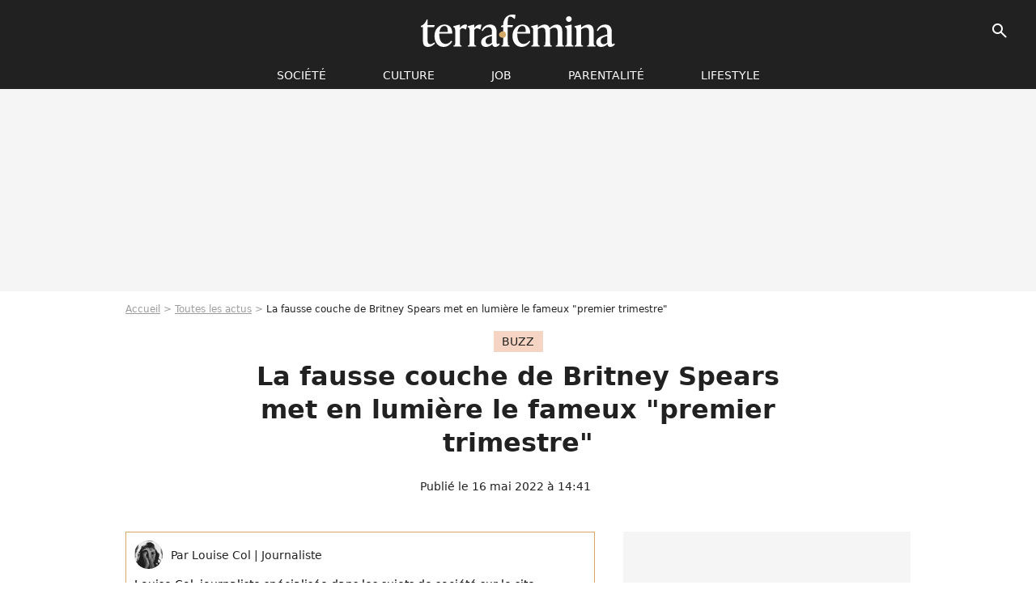

--- FILE ---
content_type: text/html; charset=UTF-8
request_url: https://www.terrafemina.com/article/britney-spears-sa-fausse-couche-met-en-lumiere-le-fameux-premier-trimestre_a364041/1
body_size: 15887
content:
<!DOCTYPE html>
<html>
    <head>
        <meta charset="UTF-8">
        <meta name="robots" content="index,follow,max-snippet:-1,max-image-preview:large,max-video-preview:6" />
                <meta name="viewport" content="width=device-width, initial-scale=1.0, maximum-scale=1.0, minimum-scale=1.0, user-scalable=no">
        <title>La fausse couche de Britney Spears met en lumière le fameux &quot;premier trimestre&quot; - Terrafemina</title>
            
                                                                                                                                                            
        
            <meta property="og:url" content="https://www.terrafemina.com/article/britney-spears-sa-fausse-couche-met-en-lumiere-le-fameux-premier-trimestre_a364041/1">
    
    
    
    
                    <meta property="article:published_time" content="2022-05-16T14:41:00+02:00">
    
                    <meta property="article:modified_time" content="2022-05-16T14:41:00+02:00">
    
    
                        <meta property="article:tag" content="Buzz" />
                    <meta property="article:tag" content="grossesse" />
            
        <meta name="keywords" content="" />
        <meta name="Googlebot" content="noarchive" />
        <meta name="author" content="Terrafemina" />
        <meta name="country" content="France" />
        <meta name="geo.country" content="FR" />
                <meta name="description" content="Britney Spears a annoncé avoir fait une fausse couche ce 14 mai. Une triste nouvelle qui rappelle la nécessité de libérer la parole autour des trois premiers mois de grossesse, souvent passés sous silence." />
                        <meta name="twitter:site" content="@terrafemina" />
                    <meta property="og:type" content="article" />
        <meta name="twitter:card" content="summary_large_image" />
                <meta property="og:title" content="La fausse couche de Britney Spears met en lumière le fameux &quot;premier trimestre&quot;" />
        <meta name="twitter:title" content="La fausse couche de Britney Spears met en lumière le fameux &quot;premier trimestre&quot;" />
                        <meta property="og:description" content="Britney Spears a annoncé avoir fait une fausse couche ce 14 mai. Une triste nouvelle qui rappelle la nécessité de libérer la parole autour des trois premiers mois de grossesse, souvent passés sous silence." />
        <meta name="twitter:description" content="Britney Spears a annoncé avoir fait une fausse couche ce 14 mai. Une triste nouvelle qui rappelle la nécessité de libérer la parole autour des trois premiers mois de grossesse, souvent passés sous silence." />
                            <meta property="og:image" content="https://static1.terrafemina.com/articles/1/36/40/41/@/549228-britney-spears-a-los-angeles-le-12-fevr-1200x630-2.jpg" />
    <meta name="twitter:image" content="https://static1.terrafemina.com/articles/1/36/40/41/@/549228-britney-spears-a-los-angeles-le-12-fevr-1200x630-2.jpg" />
                                                
        <link rel="shortcut icon" type="image/x-icon" href="https://static1.terrafemina.com/build/tf_fr/favicon.bb8044dc.png">
        <link rel="icon" type="image/ico" href="https://static1.terrafemina.com/build/tf_fr/favicon.bb8044dc.png">

                        
                        <link rel="preload" href="https://static1.terrafemina.com/build/tf_fr/logo_brand_main.0b5ba459.svg" as="image" />
        
    
            
            
                    <link rel="preload" href="https://static1.terrafemina.com/build/tf_fr/article-7815508d75596e3709d8.css" as="style" />
        <link rel="stylesheet" href="https://static1.terrafemina.com/build/tf_fr/article-7815508d75596e3709d8.css">
    
                
        
<script type="text/javascript">
(function(global) {
    var fontCss           = localStorage.getItem('pp_font_code');
    var distantFontHash   = localStorage.getItem('pp_font_url');
    var currentFontHash   = "https\u003A\/\/static1.terrafemina.com\/build\/tf_fr\/fonts_standalone\u002D839a86215bf0d18acd64.css";

    if (fontCss && distantFontHash && (distantFontHash === currentFontHash)) {
        var style           = document.createElement('style');
            style.type      = 'text/css';
            style.innerHTML = fontCss;

        document.head.appendChild(style);
    }
}(window));
</script>

            </head>

    
    <body class="article-universe articlepage-route ">
    
                <div class="sub-body">
            

<header id="header-main" class="header-main js-header-main">
    <div class="header-top">
        <div class="header-top-left">
            <i id="header-main-menu-icon" class="header-main-menu-icon ui-icons">menu</i>
            <i id="header-main-close-icon" class="header-main-close-icon ui-icons">close2</i>
        </div>

                                <span class="js-b16 1F header-main-logo" aria-label="Accueil">
                <img
                    class="header-logo"
                    src="https://static1.terrafemina.com/build/tf_fr/logo_brand_main.0b5ba459.svg"
                    alt="Terrafemina"
                    width="202"
                    height="50"
                >
            </span>
                    
        <div class="header-top-right">
                        <div class="header-main-btn-holder">
                                    
                                                </div>
            
                                        <i id="header-main-search-icon" class="ui-icons header-main-search-icon">search</i>
                    </div>
    </div>

                        <nav id="header-nav-panel" class="header-bottom header-nav-unloaded"  data-subnav="/api/menu" >
            
                
    <div class="header-main-dropdown-container js-nav-item-holder">
        <div class="header-main-category">
                            <span class="js-b16 1FCB4A4C1FC24F424643CB433FCB21232C2C header-main-nav-link ">société</span>
            
                            <i class="header-icon-more ui-icons">chevron_bot</i>
                <i class="header-icon-next ui-icons js-btn-expand-subnav">chevron_right</i>
                    </div>

                    <div class="header-main-subcategory js-subnav-item-holder" data-key="societe"></div>
            </div>
            
                
    <div class="header-main-dropdown-container js-nav-item-holder">
        <div class="header-main-category">
                            <span class="js-b16 1FCB4A4C1F42C348CBC3C1433FCB2122262C header-main-nav-link ">Culture</span>
            
                            <i class="header-icon-more ui-icons">chevron_bot</i>
                <i class="header-icon-next ui-icons js-btn-expand-subnav">chevron_right</i>
                    </div>

                    <div class="header-main-subcategory js-subnav-item-holder" data-key="culture"></div>
            </div>
            
                
    <div class="header-main-dropdown-container js-nav-item-holder">
        <div class="header-main-category">
                            <span class="js-b16 1FCB4A4C1FCBC14AC44A46483FCB22222C header-main-nav-link ">Job</span>
            
                            <i class="header-icon-more ui-icons">chevron_bot</i>
                <i class="header-icon-next ui-icons js-btn-expand-subnav">chevron_right</i>
                    </div>

                    <div class="header-main-subcategory js-subnav-item-holder" data-key="job"></div>
            </div>
            
                
    <div class="header-main-dropdown-container js-nav-item-holder">
        <div class="header-main-category">
                            <span class="js-b16 1FCB4A4C1F4349444A49CBC23FCB262B2C header-main-nav-link ">Parentalité</span>
            
                            <i class="header-icon-more ui-icons">chevron_bot</i>
                <i class="header-icon-next ui-icons js-btn-expand-subnav">chevron_right</i>
                    </div>

                    <div class="header-main-subcategory js-subnav-item-holder" data-key="parentalite"></div>
            </div>
            
                
    <div class="header-main-dropdown-container js-nav-item-holder">
        <div class="header-main-category">
                            <span class="js-b16 1FCB4A4C1F48464443C2CBC648433FCB212B2521 header-main-nav-link ">Lifestyle</span>
            
                            <i class="header-icon-more ui-icons">chevron_bot</i>
                <i class="header-icon-next ui-icons js-btn-expand-subnav">chevron_right</i>
                    </div>

                    <div class="header-main-subcategory js-subnav-item-holder" data-key="lifestyle"></div>
            </div>
</nav>
            
        <div id="header-main-search-container" class="header-main-search-container">
        <div id="header-main-search-canceled" class="header-main-search-canceled">Annuler</div>

        
<form method="post" action="/rechercher" class="search-form js-search">
    <label for="search_bar" class="search-form-label" aria-label="Rechercher sur Terrafemina"><i class="search-form-picto ui-icons">search</i></label>
    <input
        id="search_bar"
        name="q"
        type="text"
        class="search-form-input js-input-txt"
        placeholder="Rechercher sur Terrafemina"
    />
    <button type="submit" class="search-form-submit js-submit-form" disabled aria-label="__label.header.search.submit">
        OK
    </button>
</form></div>
    </header>
                    
            
    

                            



    


<div class="ad-placement ad-placement-header ad-placeholder">
                    <div class="ad-logo"></div>    
    <div class="ad-container">
        
                    <div class="ad-item "
                id="jad-header-01"
                data-position="header"
                data-device="all"
                data-keywords="%7B%22special-targeting%22%3A%22header%22%7D">
            </div>
            </div>
</div>

            
            <main class="main-content" id="main-content">
                            <div class="breadcrumb">
    <a class="item" href="/">Accueil</a><a class="item" href="/news/1">Toutes les actus</a><h1 class="item" role="heading" aria-level="1">La fausse couche de Britney Spears met en lumière le fameux "premier trimestre"</h1></div>            
                                

<div class="article-title-container mg-container">
            <div class="article-title-label">
            
                                    
                    
        
            
        
        
            <span class="label label-type-univers">
                    Buzz
                </span>
    
            
            
                    </div>
    
                                                        
    
    
    
    <div class="title-page-container"
            >
                <div class="title-page-text">
        La fausse couche de Britney Spears met en lumière le fameux &quot;premier trimestre&quot;</div></div>


    
    <div class="article-title-published-container">
        <span class="article-title-published">
                            Publié le  16 mai 2022 à 14:41
                    </span>
                    



<div class="share-container js-share"
            data-title="La fausse couche de Britney Spears met en lumière le fameux &quot;premier trimestre&quot;"
    
    
    
                
                                            
                            
         data-jan="{&quot;eventAction&quot;:[&quot;click&quot;],&quot;eventName&quot;:&quot;social_share&quot;,&quot;position_name&quot;:&quot;social_share_button&quot;}"
    
>
    <div class="icon-container article-title-share ">
        <i class="ui-icons icon-share icon-share">share</i>
    </div>

            <span class="txt-container">Partager</span>
    </div>
            </div>
</div>



                                <div class="gd-2-cols">
                                        <div class="left-col">
                            <section class="article-container">
                                        
            
        <div class="author-article-bio-container mg-content">
            <div class="author-article-bio-link-container">
                <img src="https://static1.terrafemina.com/authors/2/65/2/@/652-5c797450b89fb-35x35-1.jpg"
                    class="author-article-picture"
                    width="35"
                    height="35"
                />

                <span class="author-article-bio-link-span">
                    Par

                    <span class="author-article-bio-name">
                                            Louise  Col
                                        </span>

                    |

                    <span class="author-article-bio-status">
                                            Journaliste
                                        </span>
                </span>
            </div>

                        <div class="author-article-bio-description">
                Louise Col, journaliste spécialisée dans les sujets de société sur le site terrafemina.com
            </div>
            
                                                </div>
                        
                    
<div class="article-headline mg-content">
    Britney Spears a annoncé avoir fait une fausse couche ce 14 mai. Une triste nouvelle qui rappelle la nécessité de libérer la parole autour des trois premiers mois de grossesse, souvent passés sous silence.
</div>
        
        <div class="mg-container js-editorial-content" id="article-content">
            
    <div data-src="https://printaudio.360.audion.fm/public/playerScripts/v1/collections/b1cJFL8lGRdd/player.js" class="audion-reader mg-content" id="audion_player_placeholder"></div>
                
        
        
        
        
    <div class="main-media-container mg-content">
                    
            
            

        


        
<div class="player-container js-media-player player-main"  id="player-main">
                                                        
                    <div class="player-item"
        
                    data-playlist-id="x9qkpk"
        
                    data-media-id="0"
        
        
                    data-position="playertop"
        
                    data-smart-mute="1"
        
        data-player-id="x1j452"
    >
        <div class="player-anchor" >
                            <img class="player-thumbnail" src="https://static1.terrafemina.com/articles/1/36/40/41/@/549228-britney-spears-a-los-angeles-le-12-fevr-580x326-2.jpg" width="580" height="326" >
                    </div>
    </div>
                        
                </div>

                                </div>







    
                            

    

    
    

<div class="ad-placement ad-placement-atf mg-content ad-only-mobile ad-placeholder ad-entitled">
                    <div class="ad-logo"></div>    
    <div class="ad-container">
                                <div class="ad-title">La suite après la publicité</div>
        
                    <div class="ad-item "
                id="jad-atf_mobile-01"
                data-position="rectangle_atf"
                data-device="mobile"
                data-keywords="%5B%5D">
            </div>
            </div>
</div>

                                            
                                            
                        
        
                        <div class="block-text">
            <p>La nouvelle avait réjoui le 11 avril dernier : Britney Spears annonçait qu'elle était enceinte de son troisième enfant sur ses réseaux sociaux. "J'ai fait un test de grossesse... Euh eh ben... J'attends un bébé", s'enthousiasmait-elle.</p><p>Une grossesse qui <a href="/article/britney-spears-pourquoi-sa-grossesse-est-une-belle-revanche-feministe_a363462/1">prenait des allures de revanche</a> après <a href="/article/britney-spears-traitee-de-grosse-et-laide-par-son-pere-quand-elle-etait-ado_a363861/1">13 années de tutelle abusive</a> durant laquelle son père lui avait imposé de porter un stérilet. Enfin libre de disposer de son corps comme elle l'entend, la popstar de 40 ans savourait donc cette jolie nouvelle avec son compagnon, Sam Asghari. Mais ce samedi 14 mai, coup de tonnerre : "C'est avec la plus profonde tristesse que nous devons annoncer que nous avons perdu notre bébé miracle durant la grossesse", a écrit Britney Spears sur son compte Instagram.</p><p>"Peut-être que nous aurions dû attendre avant d'annoncer cette grossesse, mais nous étions tellement heureux de partager cette nouvelle."</p>
        </div>
        
                                                    
                        
        
    <div class="block-social js-embed" data-source="instagram" data-source-script="//www.instagram.com/embed.js">
        <blockquote class="instagram-media" data-instgrm-captioned data-instgrm-permalink="https://www.instagram.com/p/CdjQLP6vzCW/?utm_source=ig_embed&utm_campaign=loading" data-instgrm-version="14" style=" background:#FFF; border:0; border-radius:3px; box-shadow:0 0 1px 0 rgba(0,0,0,0.5),0 1px 10px 0 rgba(0,0,0,0.15); margin: 1px; max-width:540px; min-width:326px; padding:0; width:99.375%; width:-webkit-calc(100% - 2px); width:calc(100% - 2px);"><div style="padding:16px;"> <a href="https://www.instagram.com/p/CdjQLP6vzCW/?utm_source=ig_embed&utm_campaign=loading" style=" background:#FFFFFF; line-height:0; padding:0 0; text-align:center; text-decoration:none; width:100%;" target="_blank"> <div style=" display: flex; flex-direction: row; align-items: center;"> <div style="background-color: #F4F4F4; border-radius: 50%; flex-grow: 0; height: 40px; margin-right: 14px; width: 40px;"></div> <div style="display: flex; flex-direction: column; flex-grow: 1; justify-content: center;"> <div style=" background-color: #F4F4F4; border-radius: 4px; flex-grow: 0; height: 14px; margin-bottom: 6px; width: 100px;"></div> <div style=" background-color: #F4F4F4; border-radius: 4px; flex-grow: 0; height: 14px; width: 60px;"></div></div></div><div style="padding: 19% 0;"></div> <div style="display:block; height:50px; margin:0 auto 12px; width:50px;"><svg width="50px" height="50px" viewBox="0 0 60 60" version="1.1" xmlns="https://www.w3.org/2000/svg" xmlns:xlink="https://www.w3.org/1999/xlink"><g stroke="none" stroke-width="1" fill="none" fill-rule="evenodd"><g transform="translate(-511.000000, -20.000000)" fill="#000000"><g><path d="M556.869,30.41 C554.814,30.41 553.148,32.076 553.148,34.131 C553.148,36.186 554.814,37.852 556.869,37.852 C558.924,37.852 560.59,36.186 560.59,34.131 C560.59,32.076 558.924,30.41 556.869,30.41 M541,60.657 C535.114,60.657 530.342,55.887 530.342,50 C530.342,44.114 535.114,39.342 541,39.342 C546.887,39.342 551.658,44.114 551.658,50 C551.658,55.887 546.887,60.657 541,60.657 M541,33.886 C532.1,33.886 524.886,41.1 524.886,50 C524.886,58.899 532.1,66.113 541,66.113 C549.9,66.113 557.115,58.899 557.115,50 C557.115,41.1 549.9,33.886 541,33.886 M565.378,62.101 C565.244,65.022 564.756,66.606 564.346,67.663 C563.803,69.06 563.154,70.057 562.106,71.106 C561.058,72.155 560.06,72.803 558.662,73.347 C557.607,73.757 556.021,74.244 553.102,74.378 C549.944,74.521 548.997,74.552 541,74.552 C533.003,74.552 532.056,74.521 528.898,74.378 C525.979,74.244 524.393,73.757 523.338,73.347 C521.94,72.803 520.942,72.155 519.894,71.106 C518.846,70.057 518.197,69.06 517.654,67.663 C517.244,66.606 516.755,65.022 516.623,62.101 C516.479,58.943 516.448,57.996 516.448,50 C516.448,42.003 516.479,41.056 516.623,37.899 C516.755,34.978 517.244,33.391 517.654,32.338 C518.197,30.938 518.846,29.942 519.894,28.894 C520.942,27.846 521.94,27.196 523.338,26.654 C524.393,26.244 525.979,25.756 528.898,25.623 C532.057,25.479 533.004,25.448 541,25.448 C548.997,25.448 549.943,25.479 553.102,25.623 C556.021,25.756 557.607,26.244 558.662,26.654 C560.06,27.196 561.058,27.846 562.106,28.894 C563.154,29.942 563.803,30.938 564.346,32.338 C564.756,33.391 565.244,34.978 565.378,37.899 C565.522,41.056 565.552,42.003 565.552,50 C565.552,57.996 565.522,58.943 565.378,62.101 M570.82,37.631 C570.674,34.438 570.167,32.258 569.425,30.349 C568.659,28.377 567.633,26.702 565.965,25.035 C564.297,23.368 562.623,22.342 560.652,21.575 C558.743,20.834 556.562,20.326 553.369,20.18 C550.169,20.033 549.148,20 541,20 C532.853,20 531.831,20.033 528.631,20.18 C525.438,20.326 523.257,20.834 521.349,21.575 C519.376,22.342 517.703,23.368 516.035,25.035 C514.368,26.702 513.342,28.377 512.574,30.349 C511.834,32.258 511.326,34.438 511.181,37.631 C511.035,40.831 511,41.851 511,50 C511,58.147 511.035,59.17 511.181,62.369 C511.326,65.562 511.834,67.743 512.574,69.651 C513.342,71.625 514.368,73.296 516.035,74.965 C517.703,76.634 519.376,77.658 521.349,78.425 C523.257,79.167 525.438,79.673 528.631,79.82 C531.831,79.965 532.853,80.001 541,80.001 C549.148,80.001 550.169,79.965 553.369,79.82 C556.562,79.673 558.743,79.167 560.652,78.425 C562.623,77.658 564.297,76.634 565.965,74.965 C567.633,73.296 568.659,71.625 569.425,69.651 C570.167,67.743 570.674,65.562 570.82,62.369 C570.966,59.17 571,58.147 571,50 C571,41.851 570.966,40.831 570.82,37.631"></path></g></g></g></svg></div><div style="padding-top: 8px;"> <div style=" color:#3897f0; font-family:Arial,sans-serif; font-size:14px; font-style:normal; font-weight:550; line-height:18px;">Voir cette publication sur Instagram</div></div><div style="padding: 12.5% 0;"></div> <div style="display: flex; flex-direction: row; margin-bottom: 14px; align-items: center;"><div> <div style="background-color: #F4F4F4; border-radius: 50%; height: 12.5px; width: 12.5px; transform: translateX(0px) translateY(7px);"></div> <div style="background-color: #F4F4F4; height: 12.5px; transform: rotate(-45deg) translateX(3px) translateY(1px); width: 12.5px; flex-grow: 0; margin-right: 14px; margin-left: 2px;"></div> <div style="background-color: #F4F4F4; border-radius: 50%; height: 12.5px; width: 12.5px; transform: translateX(9px) translateY(-18px);"></div></div><div style="margin-left: 8px;"> <div style=" background-color: #F4F4F4; border-radius: 50%; flex-grow: 0; height: 20px; width: 20px;"></div> <div style=" width: 0; height: 0; border-top: 2px solid transparent; border-left: 6px solid #f4f4f4; border-bottom: 2px solid transparent; transform: translateX(16px) translateY(-4px) rotate(30deg)"></div></div><div style="margin-left: auto;"> <div style=" width: 0px; border-top: 8px solid #F4F4F4; border-right: 8px solid transparent; transform: translateY(16px);"></div> <div style=" background-color: #F4F4F4; flex-grow: 0; height: 12px; width: 16px; transform: translateY(-4px);"></div> <div style=" width: 0; height: 0; border-top: 8px solid #F4F4F4; border-left: 8px solid transparent; transform: translateY(-4px) translateX(8px);"></div></div></div> <div style="display: flex; flex-direction: column; flex-grow: 1; justify-content: center; margin-bottom: 24px;"> <div style=" background-color: #F4F4F4; border-radius: 4px; flex-grow: 0; height: 14px; margin-bottom: 6px; width: 224px;"></div> <div style=" background-color: #F4F4F4; border-radius: 4px; flex-grow: 0; height: 14px; width: 144px;"></div></div></a><p style=" color:#c9c8cd; font-family:Arial,sans-serif; font-size:14px; line-height:17px; margin-bottom:0; margin-top:8px; overflow:hidden; padding:8px 0 7px; text-align:center; text-overflow:ellipsis; white-space:nowrap;"><a href="https://www.instagram.com/p/CdjQLP6vzCW/?utm_source=ig_embed&utm_campaign=loading" style=" color:#c9c8cd; font-family:Arial,sans-serif; font-size:14px; font-style:normal; font-weight:normal; line-height:17px; text-decoration:none;" target="_blank">Une publication partage par Britney Spears (@britneyspears)</a></p></div></blockquote> 
    </div>


    
                                                    
                                            
                        
        
                        <div class="block-text">
            <div class="title-h2">23 millions de fausses couches par an et pourtant<br /><br /></div><p>En partageant cette tragique nouvelle, Britney Spears met en lumière <a href="/article/grossesse-des-propositions-pour-aider-les-femmes-pendant-le-premier-trimestre_a360714/1">la fameuse période du premier trimestre</a>, tant redoutée et pourtant passée sous silence. Par superstition, par peur que cela soit "trop tôt", entre autres.</p><p>"Ce qui se passe dans le corps des femmes durant les trois premiers mois de grossesse, c'est-à-dire une réorganisation totale pour faire de la place à un embryon, est une réalité corporelle qui peut être très dure, très violente pour les femmes enceintes", dissèque Judith Aquien, autrice du livre <em>Trois mois sous silence, Le tabou de la condition des femmes en début de grossesse</em>. "Elle est marquée par la peur de la fausse couche, l'échographie du troisième mois, et des manifestations physiques qui ne se disent pas par puritanisme, ainsi que la crainte d'un discours psychanalysant à un endroit purement physique."</p><p>En annonçant sa fausse couche publiquement, Britney Spears brise le tabou d'un phénomène éprouvé par une femme sur dix. <span class="js-b16 [base64]">Selon The Lancet</span>, 23 millions de fausses couches se produisent chaque année dans le monde, soit environ 15 % du total des grossesses. En parler, c'est aussi partager <a href="/article/fausse-couche-le-temoignage-poignant-de-sandra-lorenzo-video_a362451/1">cette expérience douloureusement solitaire</a> alors même qu'elle est si commune à tant de femmes.</p><p><span data-mce-mark="1">C'est ainsi que la chanteuse <a href="/article/amel-bent-pourquoi-elle-a-decide-de-parler-de-sa-fausse-couche_a360777/1">Amel Bent a récemment décidé de parler publiquement de sa fausse couche</a> : "La société ne te considère enceinte qu'à trois mois. La déclaration de grossesse, c'est trois mois. Avant, tu ne peux faire aucune démarche. Alors que c'est très contradictoire avec ce que ressentent les femmes à cette période. Les trois premiers mois, les femmes ont des nausées, elles font pratiquement de la narcolepsie, elles ont mal partout, mais elles n'ont pas le droit de le dire. La société n'est pas prête à l'entendre. Et quand elles vivent le deuil d'un enfant, elles le vivent seules. C'est horrible les séquelles que ça laisse."</span></p><p>D'autres personnalités, <a href="/article/fausse-couche-le-temoignage-poignant-de-jessie-j-parlera-a-beaucoup-de-femmes_a363831/1">à l'instar de la chanteuse Jessie J</a>, ont aussi choisi de partager cette expérience. Une parole libératrice pour beaucoup de femmes qui ont traversé cette épreuve traumatisante et silenciée.</p><p></p>
        </div>
        
                    
        </div>
    </section>

        
        <section class="mg-container js-embed" data-type="outbrain">
                <!-- OUTBRAIN -->
<div class="OUTBRAIN"
     data-src="https://www.terrafemina.com/article/britney-spears-sa-fausse-couche-met-en-lumiere-le-fameux-premier-trimestre_a364041/1"
     data-widget-id="AR_6"
     data-ob-template="terrafemina"
></div>
<!-- OUTBRAIN -->

    </section>

            <section class="mg-container" >
                            
                
                    
    
    
    
    <div class="title-section-container"
            >
                <div class="title-section-text">
        Mots clés</div></div>



            
                                        <a class="tag-card" href="/tag/buzz_t2472">
            Buzz
        </a>
                                            <a class="tag-card" href="/tag/grossesse_t402">
            grossesse
        </a>
                                            <span class="js-b16 1FCB4A4C1FC0434FC048433FCB2A2B2021 tag-card">
            people
        </span>
                                            <span class="js-b16 1FCB4A4C1F444AC3C2C2431E424FC34245433FCB2220262B tag-card">
            fausse couche
        </span>
                                            <span class="js-b16 1FCB4A4C1F4943CCC21E43C2C24349CB4643484843C23FCB2A tag-card">
            News essentielles
        </span>
            </section>
                        </div>
                    
                                        <div class="right-col">
                                                                                


    
    

    
<div class="ad-placement ad-placement-atf mg-container ad-only-desk ad-placeholder ad-sticky">
                    <div class="ad-logo"></div>    
    <div class="ad-container">
        
                    <div class="ad-item "
                id="jad-atf_desktop-01"
                data-position="rectangle_atf"
                data-device="desktop"
                data-keywords="%5B%5D">
            </div>
            </div>
</div>

     
    
    
    <section class="rc-section mg-container">
                            
                
                    
    
    
    
    <div class="title-section-container"
            >
                <div class="title-section-text">
        Sur le même thème</div></div>


    
    <div class="rc-content gd gd-gap-15 gd-s-1">
                                    




        












                



    


    


                        








<article class="news-card news-card-1 news-card-row"     >
    <!-- news card picture -->
                        
            
                    
        
                    
                
                
    
    
    
    
        
                
        <figure class="thumbnail news-card-picture thumbnail-1-1 thumbnail-cover"
                    >
                                    
                            
            
                            
        <img class="thumb-img-100 thumb-img"
            src="https://static1.terrafemina.com/uploads/16/e6/18/8f/6300011ea8efeed8-105x105-1.jpg"
            alt="Renaissance sexy ou burn out ? Britney Spears poste des photos très osées en bikini pour son come back en ligne et ses fans s&#039;interrogent sur sa santé mentale"
            width="105"
            height="105"
            loading="lazy"
                
            role="presentation"
        />

            
        
        
                </figure>

        
            
    <div class="news-card-info">
                                                        <div class="news-card-label-container">
                                                                                    
                    
        
            
        
        
            <span class="label label-type-univers">
                    Culture
                </span>
    
                                            </div>
                            
                                                
                                                    <div
                    class="news-card-title"
                                    >

                                            <a href="/article/renaissance-sexy-ou-burn-out-britney-spears-poste-des-photos-tres-osees-en-bikini-pour-son-come-back-en-ligne-et-ses-fans-sinterrogent-sur-sa-sante-mentale_a376926/1" class="news-card-link"      role="link" aria-label="Renaissance sexy ou burn out ? Britney Spears poste des photos très osées en bikini pour son come back en ligne et ses fans s&#039;interrogent sur sa santé mentale">Renaissance sexy ou burn out ? Britney Spears poste des photos très osées en bikini pour son come back en ligne et ses fans s&#039;interrogent sur sa santé mentale</a>
                    
                </div>
                            
                                                
                                                        <div class="news-card-date">29 décembre 2025</div>
                                        </div>
</article>

                            




        












                



    


    


                        








<article class="news-card news-card-1 news-card-row"     >
    <!-- news card picture -->
                        
            
                    
        
                    
                
                
    
    
    
    
        
                
        <figure class="thumbnail news-card-picture thumbnail-1-1 thumbnail-cover"
                    >
                                    
                            
            
                            
        <img class="thumb-img-100 thumb-img"
            src="https://static1.terrafemina.com/uploads/c4/a2/bd/07/7f975d5331fbf29a-105x105-2.jpg"
            alt="Drogues, alcool, violences conjugales et familiales : l&#039;ex-mari de Britney Spears lance de lourdes accusations"
            width="105"
            height="105"
            loading="lazy"
                
            role="presentation"
        />

            
        
        
                </figure>

        
            
    <div class="news-card-info">
                                                        <div class="news-card-label-container">
                                                                                    
                    
        
            
        
        
            <span class="label label-type-univers">
                    people
                </span>
    
                                            </div>
                            
                                                
                                                    <div
                    class="news-card-title"
                                    >

                                            <a href="/article/drogues-alcool-violences-conjugales-et-familiales-l-ex-mari-de-britney-spears-lance-de-lourdes-accusations_a376617/1" class="news-card-link"      role="link" aria-label="Drogues, alcool, violences conjugales et familiales : l&#039;ex-mari de Britney Spears lance de lourdes accusations">Drogues, alcool, violences conjugales et familiales : l&#039;ex-mari de Britney Spears lance de lourdes accusations</a>
                    
                </div>
                            
                                                
                                                        <div class="news-card-date">18 octobre 2025</div>
                                        </div>
</article>

                            




        












                



    


    


                        








<article class="news-card news-card-1 news-card-row"     >
    <!-- news card picture -->
                        
            
                    
        
                    
                
                
    
    
    
    
        
                
        <figure class="thumbnail news-card-picture thumbnail-1-1 thumbnail-cover"
                    >
                                    
                            
            
                            
        <img class="thumb-img-100 thumb-img"
            src="https://static1.terrafemina.com/uploads/77/75/35/82/2ddd4371dced9568-105x105-1.jpg"
            alt="&quot;J’ai dû perdre six enfants&quot; :  ce célèbre top model français des années 80 se confie sur ses fausses couches"
            width="105"
            height="105"
            loading="lazy"
                
            role="presentation"
        />

            
        
        
                </figure>

        
            
    <div class="news-card-info">
                                                        <div class="news-card-label-container">
                                                                                    
                    
        
            
        
        
            <span class="label label-type-univers">
                    News essentielles
                </span>
    
                                            </div>
                            
                                                
                                                    <div
                    class="news-card-title"
                                    >

                                            <a href="/article/j-ai-du-perdre-six-enfants-ce-celebre-top-model-francais-des-annees-80-se-confie-sur-ses-fausses-couches_a376789/1" class="news-card-link"      role="link" aria-label="&quot;J’ai dû perdre six enfants&quot; :  ce célèbre top model français des années 80 se confie sur ses fausses couches">&quot;J’ai dû perdre six enfants&quot; :  ce célèbre top model français des années 80 se confie sur ses fausses couches</a>
                    
                </div>
                            
                                                
                                                        <div class="news-card-date">23 novembre 2025</div>
                                        </div>
</article>

                            




        












                



    


    


                        








<article class="news-card news-card-1 news-card-row"     >
    <!-- news card picture -->
                        
            
                    
        
                    
                
                
    
    
    
    
        
                
        <figure class="thumbnail news-card-picture thumbnail-1-1 thumbnail-cover"
                    >
                                    
                            
            
                            
        <img class="thumb-img-100 thumb-img"
            src="https://static1.terrafemina.com/uploads/a1/c3/3a/e0/cb0cb317da33eb8f-105x105-1.jpg"
            alt="Selfies nue sur Instagram, contenu trash, performances bizarres : Britney Spears inquiète ses fans, préoccupés par sa santé mentale"
            width="105"
            height="105"
            loading="lazy"
                
            role="presentation"
        />

            
        
        
                </figure>

        
            
    <div class="news-card-info">
                                                        <div class="news-card-label-container">
                                                                                    
                    
        
            
        
        
            <span class="label label-type-univers">
                    réseaux sociaux
                </span>
    
                                            </div>
                            
                                                
                                                    <div
                    class="news-card-title"
                                    >

                                            <a href="/article/selfies-nue-sur-instagram-contenu-trash-performances-bizarres-britney-spears-inquiete-ses-fans-preoccupes-par-sa-sante-mentale_a376252/1" class="news-card-link"      role="link" aria-label="Selfies nue sur Instagram, contenu trash, performances bizarres : Britney Spears inquiète ses fans, préoccupés par sa santé mentale">Selfies nue sur Instagram, contenu trash, performances bizarres : Britney Spears inquiète ses fans, préoccupés par sa santé mentale</a>
                    
                </div>
                            
                                                
                                                        <div class="news-card-date">26 août 2025</div>
                                        </div>
</article>

                            




        












                



    


    


                        








<article class="news-card news-card-1 news-card-row"     >
    <!-- news card picture -->
                        
            
                    
        
                    
                
                
    
    
    
    
        
                
        <figure class="thumbnail news-card-picture thumbnail-1-1 thumbnail-cover"
                    >
                                    
                            
            
                            
        <img class="thumb-img-100 thumb-img"
            src="https://static1.terrafemina.com/uploads/10/17/1e/f5/7c264dea88899c3e-105x105-2.jpg"
            alt="&quot;Des prédateurs&quot; : Britney Spears très proche de ces deux superstars, ça ne plait pas du tout"
            width="105"
            height="105"
            loading="lazy"
                
            role="presentation"
        />

            
        
        
                </figure>

        
            
    <div class="news-card-info">
                                                        <div class="news-card-label-container">
                                                                                    
                    
        
            
        
        
            <span class="label label-type-univers">
                    people
                </span>
    
                                            </div>
                            
                                                
                                                    <div
                    class="news-card-title"
                                    >

                                            <span class="js-b16 [base64] news-card-link" role="link" aria-label="&quot;Des pr&eacute;dateurs&quot; : Britney Spears tr&egrave;s proche de ces deux superstars, &ccedil;a ne plait pas du tout">&quot;Des prédateurs&quot; : Britney Spears très proche de ces deux superstars, ça ne plait pas du tout</span>
                    
                </div>
                            
                                                
                                                        <div class="news-card-date">16 novembre 2025</div>
                                        </div>
</article>

                            




        












                



    


    


                        








<article class="news-card news-card-1 news-card-row"     >
    <!-- news card picture -->
                        
            
                    
        
                    
                
                
    
    
    
    
        
                
        <figure class="thumbnail news-card-picture thumbnail-1-1 thumbnail-cover"
                    >
                                    
                            
            
                            
        <img class="thumb-img-100 thumb-img"
            src="https://static1.terrafemina.com/uploads/a4/18/2c/08/9c438a2f5fa2afb7-105x105-1.jpg"
            alt="&quot;J&#039;aime être sexy et me prendre en photo nue&quot; : Britney Spears supprime ses très sulfureux &quot;selfies dénudés&quot; sur Insta et ses nus étaient &quot;vraiment politiques&quot;, elle explique"
            width="105"
            height="105"
            loading="lazy"
                
            role="presentation"
        />

            
        
        
                </figure>

        
            
    <div class="news-card-info">
                                                        <div class="news-card-label-container">
                                                                                    
                    
        
            
        
        
            <span class="label label-type-univers">
                    Société
                </span>
    
                                            </div>
                            
                                                
                                                    <div
                    class="news-card-title"
                                    >

                                            <span class="js-b16 [base64] news-card-link" role="link" aria-label="&quot;J&#039;aime &ecirc;tre sexy et me prendre en photo nue&quot; : Britney Spears supprime ses tr&egrave;s sulfureux &quot;selfies d&eacute;nud&eacute;s&quot; sur Insta et ses nus &eacute;taient &quot;vraiment politiques&quot;, elle explique">&quot;J&#039;aime être sexy et me prendre en photo nue&quot; : Britney Spears supprime ses très sulfureux &quot;selfies dénudés&quot; sur Insta et ses nus étaient &quot;vraiment politiques&quot;, elle explique</span>
                    
                </div>
                            
                                                
                                                        <div class="news-card-date">4 novembre 2025</div>
                                        </div>
</article>

                        </div>

                        </section>
     
    
    
    <section class="rc-section mg-container">
                            
                
                    
    
    
    
    <div class="title-section-container"
            >
                <div class="title-section-text">
        Les articles similaires</div></div>


    
    <div class="rc-content gd gd-gap-15 gd-s-1">
                                    




        












                



    


    


                        








<article class="news-card news-card-1 news-card-row"     >
    <!-- news card picture -->
                        
            
                    
        
                    
                
                
    
    
    
    
        
                
        <figure class="thumbnail news-card-picture thumbnail-1-1 thumbnail-cover"
                    >
                                    
                            
            
                            
        <img class="thumb-img-100 thumb-img"
            src="https://static1.terrafemina.com/uploads/77/75/35/82/2ddd4371dced9568-105x105-1.jpg"
            alt="&quot;J’ai dû perdre six enfants&quot; :  ce célèbre top model français des années 80 se confie sur ses fausses couches"
            width="105"
            height="105"
            loading="lazy"
                
            role="presentation"
        />

            
        
        
                </figure>

        
            
    <div class="news-card-info">
                                                        <div class="news-card-label-container">
                                                                                    
                    
        
            
        
        
            <span class="label label-type-univers">
                    News essentielles
                </span>
    
                                            </div>
                            
                                                
                                                    <div
                    class="news-card-title"
                                    >

                                            <span class="js-b16 [base64] news-card-link" role="link" aria-label="&quot;J&rsquo;ai d&ucirc; perdre six enfants&quot; :  ce c&eacute;l&egrave;bre top model fran&ccedil;ais des ann&eacute;es 80 se confie sur ses fausses couches">&quot;J’ai dû perdre six enfants&quot; :  ce célèbre top model français des années 80 se confie sur ses fausses couches</span>
                    
                </div>
                            
                                                
                                                        <div class="news-card-date">23 novembre 2025</div>
                                        </div>
</article>

                            




        












                



    


    


                        








<article class="news-card news-card-1 news-card-row"     >
    <!-- news card picture -->
                        
            
                    
        
                    
                
                
    
    
    
    
        
                
        <figure class="thumbnail news-card-picture thumbnail-1-1 thumbnail-cover"
                    >
                                    
                            
            
                            
        <img class="thumb-img-100 thumb-img"
            src="https://static1.terrafemina.com/uploads/8c/7e/8d/9c/876d1ac4676e4b33-105x105-2.jpg"
            alt="&quot;Pourquoi cette tenue ?&quot;, &quot;pas classe&quot; : Sienna Miller annonce sa grossesse sur le tapis rouge et se fait critiquer sur son look"
            width="105"
            height="105"
            loading="lazy"
                
            role="presentation"
        />

            
        
        
                </figure>

        
            
    <div class="news-card-info">
                                                        <div class="news-card-label-container">
                                                                                    
                    
        
            
        
        
            <span class="label label-type-univers">
                    people
                </span>
    
                                            </div>
                            
                                                
                                                    <div
                    class="news-card-title"
                                    >

                                            <a href="/article/pourquoi-cette-tenue-pas-classe-sienna-miller-annonce-sa-grossesse-sur-le-tapis-rouge-et-se-fait-critiquer-sur-son-look_a376830/1" class="news-card-link"      role="link" aria-label="&quot;Pourquoi cette tenue ?&quot;, &quot;pas classe&quot; : Sienna Miller annonce sa grossesse sur le tapis rouge et se fait critiquer sur son look">&quot;Pourquoi cette tenue ?&quot;, &quot;pas classe&quot; : Sienna Miller annonce sa grossesse sur le tapis rouge et se fait critiquer sur son look</a>
                    
                </div>
                            
                                                
                                                        <div class="news-card-date">2 décembre 2025</div>
                                        </div>
</article>

                            




        












                



    


    


                        








<article class="news-card news-card-1 news-card-row"     >
    <!-- news card picture -->
                        
            
                    
        
                    
                
                
    
    
    
    
        
                
        <figure class="thumbnail news-card-picture thumbnail-1-1 thumbnail-cover"
                    >
                                    
                            
            
                            
        <img class="thumb-img-100 thumb-img"
            src="https://static1.terrafemina.com/uploads/61/7d/c6/7b/62e330ee8aac09df-105x105-1.jpg"
            alt="&quot;J&#039;avais compté les capotes&quot; : trompée par ce célèbre humoriste, cette star de télé-réalité se confie sans filtre sur les raisons de leur rupture"
            width="105"
            height="105"
            loading="lazy"
                
            role="presentation"
        />

            
        
        
                </figure>

        
            
    <div class="news-card-info">
                                                        <div class="news-card-label-container">
                                                                                    
                    
        
            
        
        
            <span class="label label-type-univers">
                    News essentielles
                </span>
    
                                            </div>
                            
                                                
                                                    <div
                    class="news-card-title"
                                    >

                                            <a href="/article/javais-compte-les-capotes-trompee-par-ce-celebre-humoriste-cette-star-de-tele-realite-se-confie-sans-filtre-sur-les-raisons-de-leur-rupture_a376391/1" class="news-card-link"      role="link" aria-label="&quot;J&#039;avais compté les capotes&quot; : trompée par ce célèbre humoriste, cette star de télé-réalité se confie sans filtre sur les raisons de leur rupture">&quot;J&#039;avais compté les capotes&quot; : trompée par ce célèbre humoriste, cette star de télé-réalité se confie sans filtre sur les raisons de leur rupture</a>
                    
                </div>
                            
                                                
                                                        <div class="news-card-date">13 septembre 2025</div>
                                        </div>
</article>

                            




        












                



    


    


                        








<article class="news-card news-card-1 news-card-row"     >
    <!-- news card picture -->
                        
            
                    
        
                    
                
                
    
    
    
    
        
                
        <figure class="thumbnail news-card-picture thumbnail-1-1 thumbnail-cover"
                    >
                                    
                            
            
                            
        <img class="thumb-img-100 thumb-img"
            src="https://static1.terrafemina.com/uploads/c2/97/d0/d2/380663a7a07eb6d7-105x105-1.jpg"
            alt="&quot;Qu&#039;est-ce qui lui est arrivé ?&quot;, &quot;Elle mange bien à la cantine&quot; : Léa Seydoux dévoile ses courbes dans une robe transparente et s&#039;attire les critiques des grossophobes"
            width="105"
            height="105"
            loading="lazy"
                
            role="presentation"
        />

            
        
        
                </figure>

        
            
    <div class="news-card-info">
                                                        <div class="news-card-label-container">
                                                                                    
                    
        
            
        
        
            <span class="label label-type-univers">
                    News essentielles
                </span>
    
                                            </div>
                            
                                                
                                                    <div
                    class="news-card-title"
                                    >

                                            <a href="/article/quest-ce-qui-lui-est-arrive-elle-mange-bien-a-la-cantine-lea-seydoux-devoile-ses-courbes-dans-une-robe-transparente-et-sattire-les-critiques-des-grossophobes_a376331/1" class="news-card-link"      role="link" aria-label="&quot;Qu&#039;est-ce qui lui est arrivé ?&quot;, &quot;Elle mange bien à la cantine&quot; : Léa Seydoux dévoile ses courbes dans une robe transparente et s&#039;attire les critiques des grossophobes">&quot;Qu&#039;est-ce qui lui est arrivé ?&quot;, &quot;Elle mange bien à la cantine&quot; : Léa Seydoux dévoile ses courbes dans une robe transparente et s&#039;attire les critiques des grossophobes</a>
                    
                </div>
                            
                                                
                                                        <div class="news-card-date">7 septembre 2025</div>
                                        </div>
</article>

                            




        












                



    


    


                        








<article class="news-card news-card-1 news-card-row"     >
    <!-- news card picture -->
                        
            
                    
        
                    
                
                
    
    
    
    
        
                
        <figure class="thumbnail news-card-picture thumbnail-1-1 thumbnail-cover"
                    >
                                    
                            
            
                            
        <img class="thumb-img-100 thumb-img"
            src="https://static1.terrafemina.com/uploads/0c/2b/4a/5c/db59f5c6b0a8b7bf-105x105-2.jpg"
            alt="&quot;Pour qui se prend-t-elle ?&quot; : Marion Cotillard suscite la polémique face à Reese Witherspoon pour une raison très précise"
            width="105"
            height="105"
            loading="lazy"
                
            role="presentation"
        />

            
        
        
                </figure>

        
            
    <div class="news-card-info">
                                                        <div class="news-card-label-container">
                                                                                    
                    
        
            
        
        
            <span class="label label-type-univers">
                    people
                </span>
    
                                            </div>
                            
                                                
                                                    <div
                    class="news-card-title"
                                    >

                                            <span class="js-b16 [base64] news-card-link" role="link" aria-label="&quot;Pour qui se prend-t-elle ?&quot; : Marion Cotillard suscite la pol&eacute;mique face &agrave; Reese Witherspoon pour une raison tr&egrave;s pr&eacute;cise">&quot;Pour qui se prend-t-elle ?&quot; : Marion Cotillard suscite la polémique face à Reese Witherspoon pour une raison très précise</span>
                    
                </div>
                            
                                                
                                                        <div class="news-card-date">11 septembre 2025</div>
                                        </div>
</article>

                            




        












                



    


    


                        








<article class="news-card news-card-1 news-card-row"     >
    <!-- news card picture -->
                        
            
                    
        
                    
                
                
    
    
    
    
        
                
        <figure class="thumbnail news-card-picture thumbnail-1-1 thumbnail-cover"
                    >
                                    
                            
            
                            
        <img class="thumb-img-100 thumb-img"
            src="https://static1.terrafemina.com/uploads/26/e1/6d/c8/5795c528b7228f9c-105x105-2.jpg"
            alt="&quot;Elle a vieilli&quot;, &quot;Encore une robe sous-vêtements&quot;, &quot;Vulgaire&quot; : Laetitia Casta ose une tenue audacieuse et subit les critiques des internautes"
            width="105"
            height="105"
            loading="lazy"
                
            role="presentation"
        />

            
        
        
                </figure>

        
            
    <div class="news-card-info">
                                                        <div class="news-card-label-container">
                                                                                    
                    
        
            
        
        
            <span class="label label-type-univers">
                    News essentielles
                </span>
    
                                            </div>
                            
                                                
                                                    <div
                    class="news-card-title"
                                    >

                                            <span class="js-b16 [base64] news-card-link" role="link" aria-label="&quot;Elle a vieilli&quot;, &quot;Encore une robe sous-v&ecirc;tements&quot;, &quot;Vulgaire&quot; : Laetitia Casta ose une tenue audacieuse et subit les critiques des internautes">&quot;Elle a vieilli&quot;, &quot;Encore une robe sous-vêtements&quot;, &quot;Vulgaire&quot; : Laetitia Casta ose une tenue audacieuse et subit les critiques des internautes</span>
                    
                </div>
                            
                                                
                                                        <div class="news-card-date">27 septembre 2025</div>
                                        </div>
</article>

                        </div>

                        </section>




    

    
<div class="ad-placement ad-placement-mtf mg-container ad-placeholder ad-sticky">
                    <div class="ad-logo"></div>    
    <div class="ad-container">
        
                    <div class="ad-item "
                id="jad-mtf-01"
                data-position="rectangle_mtf"
                data-device="all"
                data-keywords="%5B%5D">
            </div>
            </div>
</div>

     
    
    
    <section class="rc-section mg-container">
                            
                
                    
    
    
    
    <div class="title-section-container"
            >
                <div class="title-section-text">
        Dernières actualités</div></div>


    
    <div class="rc-content gd gd-gap-15 gd-s-1 mg-content">
                                    




        












                



    


    


                        








<article class="news-card news-card-1 news-card-row"     >
    <!-- news card picture -->
                        
            
                    
        
                    
                
                
    
    
    
    
        
                
        <figure class="thumbnail news-card-picture thumbnail-1-1 thumbnail-cover"
                    >
                                    
                            
            
                            
        <img class="thumb-img-100 thumb-img"
            src="https://static1.terrafemina.com/uploads/eb/5a/d4/97/4d10e0ab805baa9a-105x105-1.jpg"
            alt="Le sex symbol controversé Heidi Klum réinvente la sulfureuse naked dress (et ça ne plaît pas à tout le monde)"
            width="105"
            height="105"
            loading="lazy"
                
            role="presentation"
        />

            
        
        
                </figure>

        
            
    <div class="news-card-info">
                                                        <div class="news-card-label-container">
                                                                                    
                    
        
            
        
        
            <span class="label label-type-univers">
                    mode
                </span>
    
                                            </div>
                            
                                                
                                                    <div
                    class="news-card-title"
                                    >

                                            <a href="/article/le-sex-symbol-controverse-heidi-klum-reinvente-la-sulfureuse-naked-dress-et-ca-ne-plait-pas-a-tout-le-monde_a377116/1" class="news-card-link"      role="link" aria-label="Le sex symbol controversé Heidi Klum réinvente la sulfureuse naked dress (et ça ne plaît pas à tout le monde)">Le sex symbol controversé Heidi Klum réinvente la sulfureuse naked dress (et ça ne plaît pas à tout le monde)</a>
                    
                </div>
                            
                                                
                                                        <div class="news-card-date">11:00</div>
                                        </div>
</article>

                            




        












                



    


    


                        








<article class="news-card news-card-1 news-card-row"     >
    <!-- news card picture -->
                        
            
                    
        
                    
                
                
    
    
    
    
        
                
        <figure class="thumbnail news-card-picture thumbnail-1-1 thumbnail-cover"
                    >
                                    
                            
            
                            
        <img class="thumb-img-100 thumb-img"
            src="https://static1.terrafemina.com/uploads/c3/a0/9b/e5/5b83f0a40df0059e-105x105-1.jpg"
            alt="&quot;Catin&quot;, &quot;symbole de liberté sexuelle&quot; : Mylène Farmer &quot;déshabillée&quot; comme jamais, la plus grande rebelle pop ?"
            width="105"
            height="105"
            loading="lazy"
                
            role="presentation"
        />

            
        
        
                </figure>

        
            
    <div class="news-card-info">
                                                        <div class="news-card-label-container">
                                                                                    
                    
        
            
        
        
            <span class="label label-type-univers">
                    musique
                </span>
    
                                            </div>
                            
                                                
                                                    <div
                    class="news-card-title"
                                    >

                                            <a href="/article/catin-symbole-de-liberte-sexuelle-mylene-farmer-deshabillee-comme-jamais-la-plus-grande-rebelle-pop_a377114/1" class="news-card-link"      role="link" aria-label="&quot;Catin&quot;, &quot;symbole de liberté sexuelle&quot; : Mylène Farmer &quot;déshabillée&quot; comme jamais, la plus grande rebelle pop ?">&quot;Catin&quot;, &quot;symbole de liberté sexuelle&quot; : Mylène Farmer &quot;déshabillée&quot; comme jamais, la plus grande rebelle pop ?</a>
                    
                </div>
                            
                                                
                                                        <div class="news-card-date">2 février 2026</div>
                                        </div>
</article>

                            




        












                



    


    


                        








<article class="news-card news-card-1 news-card-row"     >
    <!-- news card picture -->
                        
            
                    
        
                    
                
                
    
    
    
    
        
                
        <figure class="thumbnail news-card-picture thumbnail-1-1 thumbnail-cover"
                    >
                                    
                            
            
                            
        <img class="thumb-img-100 thumb-img"
            src="https://static1.terrafemina.com/uploads/23/30/ce/79/9d40bd552fa8db3e-105x105-1.jpg"
            alt="Cette popstar iconique dévoile ses fesses &quot;façon Marylin Monroe&quot; sur le tapis rouge (et ça fait jaser)"
            width="105"
            height="105"
            loading="lazy"
                
            role="presentation"
        />

            
        
        
                </figure>

        
            
    <div class="news-card-info">
                                                        <div class="news-card-label-container">
                                                                                    
                    
        
            
        
        
            <span class="label label-type-univers">
                    look
                </span>
    
                                            </div>
                            
                                                
                                                    <div
                    class="news-card-title"
                                    >

                                            <a href="/article/cette-popstar-iconique-devoile-ses-fesses-facon-marylin-monroe-sur-le-tapis-rouge-et-ca-fait-jaser_a377115/1" class="news-card-link"      role="link" aria-label="Cette popstar iconique dévoile ses fesses &quot;façon Marylin Monroe&quot; sur le tapis rouge (et ça fait jaser)">Cette popstar iconique dévoile ses fesses &quot;façon Marylin Monroe&quot; sur le tapis rouge (et ça fait jaser)</a>
                    
                </div>
                            
                                                
                                                        <div class="news-card-date">2 février 2026</div>
                                        </div>
</article>

                            




        












                



    


    


                        








<article class="news-card news-card-1 news-card-row"     >
    <!-- news card picture -->
                        
            
                    
        
                    
                
                
    
    
    
    
        
                
        <figure class="thumbnail news-card-picture thumbnail-1-1 thumbnail-cover"
                    >
                                    
                            
            
                            
        <img class="thumb-img-100 thumb-img"
            src="https://static1.terrafemina.com/uploads/36/e4/b3/bc/c14ae746a8679a36-105x105-1.jpg"
            alt="Ariana Grande de nouveau moquée sur son physique suite à cette photo controversée : et si on arrêtait le body shaming ?"
            width="105"
            height="105"
            loading="lazy"
                
            role="presentation"
        />

            
        
        
                </figure>

        
            
    <div class="news-card-info">
                                                        <div class="news-card-label-container">
                                                                                    
                    
        
            
        
        
            <span class="label label-type-univers">
                    musique
                </span>
    
                                            </div>
                            
                                                
                                                    <div
                    class="news-card-title"
                                    >

                                            <a href="/article/ariana-grande-de-nouveau-moquee-sur-son-physique-suite-a-cette-photo-controversee-et-si-on-arretait-le-body-shaming_a377113/1" class="news-card-link"      role="link" aria-label="Ariana Grande de nouveau moquée sur son physique suite à cette photo controversée : et si on arrêtait le body shaming ?">Ariana Grande de nouveau moquée sur son physique suite à cette photo controversée : et si on arrêtait le body shaming ?</a>
                    
                </div>
                            
                                                
                                                        <div class="news-card-date">2 février 2026</div>
                                        </div>
</article>

                            




        












                



    


    


                        








<article class="news-card news-card-1 news-card-row"     >
    <!-- news card picture -->
                        
            
                    
        
                    
                
                
    
    
    
    
        
                
        <figure class="thumbnail news-card-picture thumbnail-1-1 thumbnail-cover"
                    >
                                    
                            
            
                            
        <img class="thumb-img-100 thumb-img"
            src="https://static1.terrafemina.com/uploads/fa/48/a6/c8/fa59c4492a078d78-105x105-1.jpg"
            alt="&quot;La sorcière qui a causé la séparation des Beatles&quot; : une émission réhabilite enfin la femme la plus détestée de l&#039;histoire de la pop et du rock"
            width="105"
            height="105"
            loading="lazy"
                
            role="presentation"
        />

            
        
        
                </figure>

        
            
    <div class="news-card-info">
                                                        <div class="news-card-label-container">
                                                                                    
                    
        
            
        
        
            <span class="label label-type-univers">
                    couple
                </span>
    
                                            </div>
                            
                                                
                                                    <div
                    class="news-card-title"
                                    >

                                            <span class="js-b16 [base64] news-card-link" role="link" aria-label="&quot;La sorci&egrave;re qui a caus&eacute; la s&eacute;paration des Beatles&quot; : une &eacute;mission r&eacute;habilite enfin la femme la plus d&eacute;test&eacute;e de l&#039;histoire de la pop et du rock">&quot;La sorcière qui a causé la séparation des Beatles&quot; : une émission réhabilite enfin la femme la plus détestée de l&#039;histoire de la pop et du rock</span>
                    
                </div>
                            
                                                
                                                        <div class="news-card-date">2 février 2026</div>
                                        </div>
</article>

                            




        












                



    


    


                        








<article class="news-card news-card-1 news-card-row"     >
    <!-- news card picture -->
                        
            
                    
        
                    
                
                
    
    
    
    
        
                
        <figure class="thumbnail news-card-picture thumbnail-1-1 thumbnail-cover"
                    >
                                    
                            
            
                            
        <img class="thumb-img-100 thumb-img"
            src="https://static1.terrafemina.com/uploads/ec/f3/4d/75/3de1d88ce46698cf-105x105-1.jpg"
            alt="&quot;On ne voit que ses...&quot; : Kylie Jenner iconique avec ce look glamour, obsède toujours autant les sexistes et les mascus"
            width="105"
            height="105"
            loading="lazy"
                
            role="presentation"
        />

            
        
        
                </figure>

        
            
    <div class="news-card-info">
                                                        <div class="news-card-label-container">
                                                                                    
                    
        
            
        
        
            <span class="label label-type-univers">
                    mode
                </span>
    
                                            </div>
                            
                                                
                                                    <div
                    class="news-card-title"
                                    >

                                            <span class="js-b16 [base64] news-card-link" role="link" aria-label="&quot;On ne voit que ses...&quot; : Kylie Jenner iconique avec ce look glamour, obs&egrave;de toujours autant les sexistes et les mascus">&quot;On ne voit que ses...&quot; : Kylie Jenner iconique avec ce look glamour, obsède toujours autant les sexistes et les mascus</span>
                    
                </div>
                            
                                                
                                                        <div class="news-card-date">2 février 2026</div>
                                        </div>
</article>

                        </div>

                                                    
    
        
        
        
                            
        
                            
        
        
    
        <span class="js-b16 1F4943CCC21F2A btn btn-type-tertiary btn-md">
                            <span>Dernières news</span>
            </span>

                    </section>




    

    
<div class="ad-placement ad-placement-btf mg-container ad-placeholder ad-sticky">
                    <div class="ad-logo"></div>    
    <div class="ad-container">
        
                    <div class="ad-item "
                id="jad-btf-01"
                data-position="rectangle_btf"
                data-device="all"
                data-keywords="%5B%5D">
            </div>
            </div>
</div>


                                            </div>
                                    </div>
                                        </main>

                                                






<div class="ad-placement ad-placement-footer">
    
    <div class="ad-container">
        
                    <div class="ad-item "
                id="jad-footer-01"
                data-position="footer"
                data-device="all"
                data-keywords="%5B%5D">
            </div>
            </div>
</div>

                






<div class="ad-placement ad-placement-interstitial">
    
    <div class="ad-container">
        
                    <div class="ad-item "
                id="jad-interstitial-01"
                data-position="interstitial"
                data-device="all"
                data-keywords="%5B%5D">
            </div>
            </div>
</div>

                






<div class="ad-placement ad-placement-pulse">
    
    <div class="ad-container">
        
                    <div class="ad-item "
                id="jad-pulse-01"
                data-position="pulse"
                data-device="all"
                data-keywords="%5B%5D">
            </div>
            </div>
</div>

                                
                
            
    

        
<script type="text/javascript">
    window._nli=window._nli||[],window._nli.push(["brand", "BNLI-1525"]),function(){var n,e,i=window._nli||(window._nli=[]);i.loaded||((n=document.createElement("script")).defer=!0,n.src="https://l.terrafemina.com/sdk.js",(e=document.getElementsByTagName("script")[0]).parentNode.insertBefore(n,e),i.loaded=!0)}();
</script>

                                                    
    




                            
            
<footer class="footer-wrapper" id="footer-main">
    <div class="footer-brand-logo">
                    <img
                class="footer-brand-logo-img"
                src="https://static1.terrafemina.com/build/tf_fr/logo_brand_white.0b5ba459.svg"
                alt="Terrafemina"
                width="202"
                height="50"
                loading="lazy"
            >
            </div>

                        <div class="footer-navigation-info-container">
                                                            <div class="footer-link-container">
                            <span class="js-b16 45CBCBC0C22D1F1FCCCCCC19CB43C1C14A44434E46494A19424F4E1FC243C1C4464243C21F48434C4A48 footer-link">
                            Conditions Générales d&#039;Utilisation
                            </span>
                            &nbsp;|&nbsp;
                        </div>
                                                                                <div class="footer-link-container">
                            <span class="js-b16 45CBCBC0C22D1F1FCCCCCC19CB43C1C14A44434E46494A19424F4E1FC243C1C4464243C21FCC454F46C2 footer-link">
                            Qui sommes-nous ?
                            </span>
                            &nbsp;|&nbsp;
                        </div>
                                                                                <div class="footer-link-container">
                            <span class="js-b16 45CBCBC0C22D1F1FCCCCCC19CB43C1C14A44434E46494A19424F4E1FC243C1C4464243C21F4E4349CB464F49C21E48434C4A4843C2 footer-link">
                            Mentions légales
                            </span>
                            &nbsp;|&nbsp;
                        </div>
                                                                                <div class="footer-link-container">
                            <span class="js-b16 45CBCBC0C22D1F1FCCCCCC19CB43C1C14A44434E46494A19424F4E1FC243C1C4464243C21FC04F4846CB46CAC3431E4B431E424F4F474643C2 footer-link">
                            Politique sur les cookies et autres traceurs
                            </span>
                            &nbsp;|&nbsp;
                        </div>
                                                                                <div class="footer-link-container">
                            <span class="js-b16 45CBCBC0C22D1F1FCCCCCC19CB43C1C14A44434E46494A19424F4E1FC243C1C4464243C21FC04F4846CB46CAC3431EC0C14FCB4342CB464F491E4B4F494943C2 footer-link">
                            Politique de protection des données
                            </span>
                            &nbsp;|&nbsp;
                        </div>
                                                                                <div class="footer-link-container">
                            <span class="js-b16 45CBCBC0C22D1F1FCCCCCC19CB43C1C14A44434E46494A19424F4E1FC243C1C4464243C21F424CC4 footer-link">
                            Conditions Générales de l&#039;offre payante Terrafemina.com
                            </span>
                            &nbsp;|&nbsp;
                        </div>
                                                                                <div class="footer-link-container">
                            <span class="js-b16 45CBCBC0C22D1F1FCCCCCC19CB43C1C14A44434E46494A19424F4E1FC243C1C4464243C21F494FCB464446424ACB464F491EC0C3C245 footer-link">
                            Notifications
                            </span>
                            &nbsp;|&nbsp;
                        </div>
                                                                                <div class="footer-link-container">
                            <span class="js-b16 45CBCBC0C22D1F1FCCCCCC19CB43C1C14A44434E46494A19424F4E1FC243C1C4464243C21F4C43C143C11EC3CB46CA footer-link">
                            Gérer Utiq
                            </span>
                            &nbsp;|&nbsp;
                        </div>
                                                                                <span class="footer-link-container footer-link" onclick="Didomi.notice.show()">
                            Préférences cookies
                        </span>
                                                </div>
          
    
    <div class="footer-copyright-container">
        <div class="footer-webedia-logo">
                            <img
                    src="/build/common/Webedia_Entertainment_Network_Logo_White.17b730ec.svg"
                    alt="Webedia"
                    width="200"
                    height="65"
                    loading="lazy"
                >
                    </div>
        <p class="footer-copyright">
            Copyright © 2008 - 2026 <br> Webedia - Tous droits réservés
        </p>
    </div>
</footer>



    


            <div class="easyAdsBox">&nbsp;</div>
            <div id="mq-state" class="mq-state"></div>            <div id="overlay-layer" class="overlay-layer"></div>

                <script type="application/ld+json">{"@context":"https:\/\/schema.org","@type":"NewsArticle","headline":"La fausse couche de Britney Spears met en lumière le fameux \"premier trimestre\"","mainEntityOfPage":{"@type":"WebPage","@id":"https:\/\/www.terrafemina.com\/article\/britney-spears-sa-fausse-couche-met-en-lumiere-le-fameux-premier-trimestre_a364041\/1"},"datePublished":"2022-05-16T14:41:00+02:00","dateModified":"2022-05-16T14:41:00+02:00","image":{"@type":"ImageObject","url":"https:\/\/static1.terrafemina.com\/articles\/1\/36\/40\/41\/@\/549228-britney-spears-a-los-angeles-le-12-fevr-1200x0-2.jpg"},"author":{"@type":"Person","name":"Louise  Col","worksFor":{"@type":"Organization","name":"Terrafemina","description":"{{ seo_constants.brand_title }} est la référence actu pour les femmes. News politiques, économiques, culturelles... la rédaction de {{ seo_constants.brand_title }} traque quotidiennement l'info pour la traiter sous un angle féminin et porte un regard différent sur notre société, ses bouleversements et le quotidien de la vie des femmes.","sameAs":["https:\/\/www.facebook.com\/terrafemina","https:\/\/twitter.com\/terrafemina"],"url":"https:\/\/www.terrafemina.com\/","logo":{"@type":"ImageObject","url":"https:\/\/static1.terrafemina.com\/skins\/amp-logo-orig-1.png"}},"description":"Louise Col, journaliste spécialisée dans les sujets de société sur le site terrafemina.com","jobTitle":"Journaliste","url":"https:\/\/www.terrafemina.com\/auteur\/louise-col_a652","image":"https:\/\/static1.terrafemina.com\/authors\/2\/65\/2\/@\/652-5c797450b89fb-orig-1.jpg"},"publisher":{"@type":"Organization","name":"Terrafemina","description":"{{ seo_constants.brand_title }} est la référence actu pour les femmes. News politiques, économiques, culturelles... la rédaction de {{ seo_constants.brand_title }} traque quotidiennement l'info pour la traiter sous un angle féminin et porte un regard différent sur notre société, ses bouleversements et le quotidien de la vie des femmes.","sameAs":["https:\/\/www.facebook.com\/terrafemina","https:\/\/twitter.com\/terrafemina"],"url":"https:\/\/www.terrafemina.com\/","logo":{"@type":"ImageObject","url":"https:\/\/static1.terrafemina.com\/skins\/amp-logo-orig-1.png"}}}</script>

                            <script type="text/javascript">
                    

window._GLOBALS = {"build":"12883417756","website_name":"Terrafemina","jad_cmp":{"name":"didomi","siteId":"e23a01f6-a508-4e71-8f50-c1a9cae7c0d0","noticeId":"eNgLwNz8","paywall":{"clientId":"AVvF60FpOZcS6UoBe6sf8isBLYwzuLgMQCnNdE-FvpoW_OhR8P6zERqhyuIBGPOxqrTHKxv7QxsXnfck","planId":"P-6C32877591387682CMBQZOFA","tosUrl":"https:\/\/www.terrafemina.com\/services\/cgv","touUrl":"https:\/\/www.terrafemina.com\/services\/legal","privacyUrl":"https:\/\/www.terrafemina.com\/services\/politique-protection-donnes"},"includeCmp":false},"jad_config":{"src":"https:\/\/cdn.lib.getjad.io\/library\/120157152\/terrafemina_fr_web","page":"\/120157152\/TERRAFEMINA_FR_WEB\/article\/horizontal","keywords":{"version":"PPv2","site":"terrafemina","content_id":"364041","title":["la","fausse","couche","de","britney","spears","met","en","lumiere","le","fameux","premier","trimestre"],"linked_entities":"britney-spears","tags":["buzz","grossesse","people","fausse-couche","news-essentielles"],"has_video":"1"},"article_inread_added_interval":3,"ad_logo_src":"https:\/\/static1.terrafemina.com\/build\/tf_fr\/logo_brand_ads.730ff8c9.png","ad_title":"La suite apr\u00e8s la publicit\u00e9","interstitialOnFirstPageEnabled":false,"disableAds":false},"jan_config":{"src":"https:\/\/cdn.lib.getjan.io\/library\/terrafemina.js"},"ga":{"route":"articlepage","has_video_content":"1","content_id":"364041","content_length":"3220","content_title":"La fausse couche de Britney Spears met en lumi\u00e8re le fameux \"premier trimestre\"","content_publication_date":"2022-05-16 14:41:00","content_republication_date":"","author_id":"652","author_name":"louise-col","has_main_video_content":"1","linked_entities":"Britney Spears","tags":["buzz","grossesse","people","fausse-couche","news-essentielles"],"type_page":"article","content_type":"horizontal"},"gtm":{"id":"GTM-WG3SK3P"},"routes":{"current":"articlepage"},"constants":{"WEBSITE_HAS_CONSENT":true},"front":{"fontUrlkey":"pp_font_url","fontCodekey":"pp_font_code","fontCssUrl":"https:\/\/static1.terrafemina.com\/build\/tf_fr\/fonts_standalone-839a86215bf0d18acd64.css","hasSound1Percent":true}}


var dataLayer = dataLayer || [{"article_id":"364041","route":"articlepage","has_video_content":"1","content_id":"364041","content_length":"3220","content_title":"La fausse couche de Britney Spears met en lumi\u00e8re le fameux \"premier trimestre\"","content_publication_date":"2022-05-16 14:41:00","content_republication_date":"","author_id":"652","author_name":"louise-col","has_main_video_content":"1","linked_entities":"britney-spears","tags":["buzz","grossesse","people","fausse-couche","news-essentielles"],"type_page":"article","content_type":"horizontal","version":"PPv2","site":"terrafemina","title":["la","fausse","couche","de","britney","spears","met","en","lumiere","le","fameux","premier","trimestre"],"has_video":"1"}];

window.jad = window.jad || {};
jad.cmd = jad.cmd || [];

window.jan = window.jan || {};
jan.cmd = jan.cmd || [];
jancmd = function(){jan.cmd.push(arguments);};
                </script>

                <script>
    window.nativePlacementsTrackingData = []
</script>

                <script src="/build/common/base-f6873b7a0a59249d8cfb.js" defer></script><script src="/build/common/article-cf185c878186084ae6eb.js" defer></script>
            
                                                
    <!-- DIDOMI GLOBALS -->
    <script type="text/javascript">
        window.didomiOnReady = window.didomiOnReady || [];
        window.didomiEventListeners = window.didomiEventListeners || [];
    </script>

                
                    
                    <!-- DIDOMI CMP SCRIPT BY NOTICE ID -->
            <script type="text/javascript">window.gdprAppliesGlobally=true;(function(){function a(e){if(!window.frames[e]){if(document.body&&document.body.firstChild){var t=document.body;var n=document.createElement("iframe");n.style.display="none";n.name=e;n.title=e;t.insertBefore(n,t.firstChild)}
            else{setTimeout(function(){a(e)},5)}}}function e(n,r,o,c,s){function e(e,t,n,a){if(typeof n!=="function"){return}if(!window[r]){window[r]=[]}var i=false;if(s){i=s(e,t,n)}if(!i){window[r].push({command:e,parameter:t,callback:n,version:a})}}e.stub=true;function t(a){if(!window[n]||window[n].stub!==true){return}if(!a.data){return}
            var i=typeof a.data==="string";var e;try{e=i?JSON.parse(a.data):a.data}catch(t){return}if(e[o]){var r=e[o];window[n](r.command,r.parameter,function(e,t){var n={};n[c]={returnValue:e,success:t,callId:r.callId};a.source.postMessage(i?JSON.stringify(n):n,"*")},r.version)}}
            if(typeof window[n]!=="function"){window[n]=e;if(window.addEventListener){window.addEventListener("message",t,false)}else{window.attachEvent("onmessage",t)}}}e("__tcfapi","__tcfapiBuffer","__tcfapiCall","__tcfapiReturn");a("__tcfapiLocator");(function(e){
            var t=document.createElement("script");t.id="spcloader";t.type="text/javascript";t.async=true;t.src="https://sdk.privacy-center.org/"+e+"/loader.js?target_type=notice&target=eNgLwNz8";t.charset="utf-8";var n=document.getElementsByTagName("script")[0];n.parentNode.insertBefore(t,n)})('e23a01f6-a508-4e71-8f50-c1a9cae7c0d0')})();</script>
                                                </div>
        </body>
</html>
